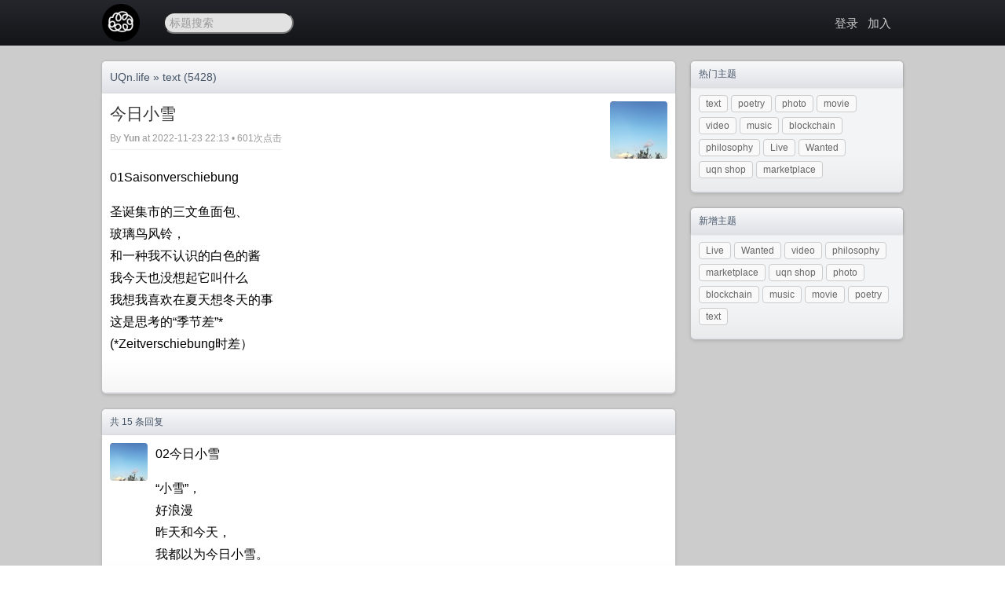

--- FILE ---
content_type: text/html; charset=utf-8
request_url: https://uqn.life/t/7071
body_size: 4420
content:

<!doctype html>
<html lang="zh-cmn-Hans">
<head>
    <meta http-equiv="Content-Type" content="text/html;charset=utf-8" />
    <title>今日小雪 - text - UQn.life</title>
    <meta content="True" name="HandheldFriendly" />
    <meta name="viewport" content="width=device-width, initial-scale=1.0, maximum-scale=1.0, user-scalable=0" />
    <link href="/static/default/style.css" rel="stylesheet" type="text/css" />
    <link href="/static/css/jquery.toast.css" rel="stylesheet" type="text/css" />
    <link rel="apple-touch-icon" sizes="180x180" href="/apple-touch-icon.png">
    <link rel="icon" type="image/png" sizes="32x32" href="/favicon-32x32.png">
    <link rel="icon" type="image/png" sizes="16x16" href="/favicon-16x16.png">
    <link rel="manifest" href="/site.webmanifest"> 
    <link href="/feed" rel="alternate" title="UQn.life - ATOM Feed" type="application/atom+xml"/>
    <script src="/static/js/jquery.min.js" type="21a76e3f378279ae2eed6494-text/javascript"></script>
    <script src="/static/js/jquery.toast.js" type="21a76e3f378279ae2eed6494-text/javascript"></script>
    <script src="/static/js/md5.min.js" type="21a76e3f378279ae2eed6494-text/javascript"></script>
    <link rel="top" title="Back to Top" href="#" />
    <meta name="keywords" content="" />
    <meta name="description" content="text - 今日小雪 - " />

    <script src="/static/js/jquery.uploadifive.min.js" type="21a76e3f378279ae2eed6494-text/javascript"></script>
    <link rel="stylesheet" type="text/css" href="/static/css/uploadifive.css" />

    <link rel="stylesheet" href="/static/highligt/sunburst.min.css">
    <script src="/static/highligt/highlight.pack.js" type="21a76e3f378279ae2eed6494-text/javascript"></script>
    <script type="21a76e3f378279ae2eed6494-text/javascript">hljs.initHighlightingOnLoad();</script>

    <script type="21a76e3f378279ae2eed6494-text/javascript">
        $(function(){
            $("#go-to-top").click(function(){
                $("html, body").animate({"scrollTop": 0}, 400);
                return false;
            });
            $(window).scroll(function() {
                var top = $(document).scrollTop();
                var g = $("#go-to-top");
                if (top > 300 && g.is(":hidden")) {
                    g.fadeIn();
                } else if(top < 300 && g.is(":visible")) {
                    g.fadeOut();
                }
            });
        })

    </script>

</head>
<body>
<div class="hdlogo"><img src="/static/img/youbbs.jpg" alt="UQn.life"/></div>
<div class="header-wrap">
    <div class="header">
        <div class="logo"><a href="/" name="top"><img src="https://uqn.life/icon48.png" alt="uqn.life"></a></div>
        
        <div class="scbox">

            <script type="21a76e3f378279ae2eed6494-text/javascript">
                var dispatch = function() {
                    q = document.getElementById("q");
                    if (q.value != "" && q.value != "标题搜索") {
                        window.location.href = '/search?q=' + q.value;
                        return false;
                    } else {
                        return false;
                    }
                }
            </script>

            <form role="search" method="get" id="searchform" onsubmit="if (!window.__cfRLUnblockHandlers) return false; return dispatch()" target="_blank" data-cf-modified-21a76e3f378279ae2eed6494-="">
                <input type="text" maxlength="30" onfocus="if (!window.__cfRLUnblockHandlers) return false; if(this.value=='标题搜索') this.value='';" onblur="if (!window.__cfRLUnblockHandlers) return false; if(this.value=='') this.value='标题搜索';" value="标题搜索" name="q" id="q" data-cf-modified-21a76e3f378279ae2eed6494-="">
            </form>
        </div>

        <div class="banner">

            

            
            
            <a href="/login" rel="nofollow">登录</a>
            
            
            &nbsp;&nbsp;<a href="https://uqn.life/uqnwiki.html" rel="nofollow">加入</a>
            
            

            
        </div>
        <div class="c"></div>
    </div>
    
</div>

<div class="main-wrap">
    <div class="main">
        <div class="main-content">
            

<div class="nav-title">
    <div class="float-left fs14"><a href="/">UQn.life</a> &raquo; <a href="/n/1">text</a> (5428)</div>
    
    <div class="c"></div>
</div>

<div class="main-box">
    <div class="topic-title">
        <div class="topic-title-main float-left">
            <h1>今日小雪</h1>
            <div class="topic-title-date">
                By <a href="/member/332">Yun</a>
                at 2022-11-23 22:13 • 601次点击

                

                

            </div>
        </div>
        <div class="detail-avatar">
            <a href="/member/332"><img src="/static/avatar/332.jpg" alt="Yun" /></a></div>
        <div class="c"></div>
    </div>
    <div class="topic-content">

        <div class="markdown-body">
            <p>01Saisonverschiebung</p>

<p>圣诞集市的三文鱼面包、<br>
玻璃鸟风铃，<br>
和一种我不认识的白色的酱<br>
我今天也没想起它叫什么<br>
我想我喜欢在夏天想冬天的事<br>
这是思考的“季节差”*<br>
(*Zeitverschiebung时差）</p>

        </div>

        

        <div class="c"></div>
        <br/>

        

    </div>

</div>



<div class="nav-title">
    共 15 条回复
</div>
<div class="main-box home-box-list">

    
    <a name="1"></a>
    <div class="commont-item">
        <div class="commont-avatar">
            <a href="/member/332">
                <img src="/static/avatar/332.jpg" alt="Yun" />
            </a>
        </div>
        <div class="commont-data">
            <div class="commont-content">
                <div class="markdown-body">
                    <p>02今日小雪</p>

<p>“小雪”，<br>
好浪漫<br>
昨天和今天，<br>
我都以为今日小雪。</p>

                </div>
            </div>

            <div class="commont-data-date">
                <div class="float-left">
                    <a href="/member/332">Yun</a> at 2022-11-23 22:16
                    
                </div>
                <div class="float-right">
                    
                    <span class="commonet-count">1</span>
                </div>
                <div class="c"></div>
            </div>
            <div class="c"></div>
        </div>
        <div class="c"></div>
    </div>
    
    <a name="2"></a>
    <div class="commont-item">
        <div class="commont-avatar">
            <a href="/member/332">
                <img src="/static/avatar/332.jpg" alt="Yun" />
            </a>
        </div>
        <div class="commont-data">
            <div class="commont-content">
                <div class="markdown-body">
                    <p>09：21</p>

<p>在雾霾天做核酸<br>
我提醒那个拘谨的女人<br>
“马上就结束了”</p>

                </div>
            </div>

            <div class="commont-data-date">
                <div class="float-left">
                    <a href="/member/332">Yun</a> at 2022-11-23 22:22
                    
                </div>
                <div class="float-right">
                    
                    <span class="commonet-count">2</span>
                </div>
                <div class="c"></div>
            </div>
            <div class="c"></div>
        </div>
        <div class="c"></div>
    </div>
    
    <a name="3"></a>
    <div class="commont-item">
        <div class="commont-avatar">
            <a href="/member/332">
                <img src="/static/avatar/332.jpg" alt="Yun" />
            </a>
        </div>
        <div class="commont-data">
            <div class="commont-content">
                <div class="markdown-body">
                    <p>03 盼死</p>

<p>我没有这样希望一个人死。我看他不成人形，尊严全无。我希望他走得痛快点。我没有这么希望一个人死。身边的声音真聒噪，女人们的声音真聒噪。男人的声音真沉默。真无能。<br>
小区真静默。做核酸的人静默，被封控的小区真静默。我和爸爸之间真静默。<br>
我写写停停，思路没有连贯过。脑子里冒气泡，咕噜咕噜不知道要翻涌出什么东西。有时很麻木，一块死泥巴。结结实实，没有一点生命力。<br>
我们在变质。</p>

                </div>
            </div>

            <div class="commont-data-date">
                <div class="float-left">
                    <a href="/member/332">Yun</a> at 2022-11-24 10:32
                    
                </div>
                <div class="float-right">
                    
                    <span class="commonet-count">3</span>
                </div>
                <div class="c"></div>
            </div>
            <div class="c"></div>
        </div>
        <div class="c"></div>
    </div>
    
    <a name="4"></a>
    <div class="commont-item">
        <div class="commont-avatar">
            <a href="/member/332">
                <img src="/static/avatar/332.jpg" alt="Yun" />
            </a>
        </div>
        <div class="commont-data">
            <div class="commont-content">
                <div class="markdown-body">
                    <p>04 核酸</p>

<p>以核酸为本<br>
积极开展各项工作<br>
日常展开各种话题<br>
“做了吗？”<br>
我写一首酸诗</p>

                </div>
            </div>

            <div class="commont-data-date">
                <div class="float-left">
                    <a href="/member/332">Yun</a> at 2022-11-24 10:37
                    
                </div>
                <div class="float-right">
                    
                    <span class="commonet-count">4</span>
                </div>
                <div class="c"></div>
            </div>
            <div class="c"></div>
        </div>
        <div class="c"></div>
    </div>
    
    <a name="5"></a>
    <div class="commont-item">
        <div class="commont-avatar">
            <a href="/member/332">
                <img src="/static/avatar/332.jpg" alt="Yun" />
            </a>
        </div>
        <div class="commont-data">
            <div class="commont-content">
                <div class="markdown-body">
                    <p>05 爱的反问</p>

<p>你不走那么快<br>
我怎么会跟不上<br>
你提前充电<br>
手机怎么会没电<br>
你听话<br>
我怎么会生气<br>
你早这样<br>
不什么事都没有了吗哈哈哈</p>

                </div>
            </div>

            <div class="commont-data-date">
                <div class="float-left">
                    <a href="/member/332">Yun</a> at 2022-11-24 10:40
                    
                </div>
                <div class="float-right">
                    
                    <span class="commonet-count">5</span>
                </div>
                <div class="c"></div>
            </div>
            <div class="c"></div>
        </div>
        <div class="c"></div>
    </div>
    
    <a name="6"></a>
    <div class="commont-item">
        <div class="commont-avatar">
            <a href="/member/933">
                <img src="/static/avatar/933.jpg" alt="Varg" />
            </a>
        </div>
        <div class="commont-data">
            <div class="commont-content">
                <div class="markdown-body">
                    <p>@<a href="/member/Yun" rel="nofollow">Yun</a> #3  我强烈盼他死</p>

                </div>
            </div>

            <div class="commont-data-date">
                <div class="float-left">
                    <a href="/member/933">Varg</a> at 2022-11-24 14:43
                    
                </div>
                <div class="float-right">
                    
                    <span class="commonet-count">6</span>
                </div>
                <div class="c"></div>
            </div>
            <div class="c"></div>
        </div>
        <div class="c"></div>
    </div>
    
    <a name="7"></a>
    <div class="commont-item">
        <div class="commont-avatar">
            <a href="/member/332">
                <img src="/static/avatar/332.jpg" alt="Yun" />
            </a>
        </div>
        <div class="commont-data">
            <div class="commont-content">
                <div class="markdown-body">
                    <p>06 明信片诗集</p>

<p>在一沓没用的明信片上写诗<br>
这本明信片诗集<br>
会有人想买吗</p>

                </div>
            </div>

            <div class="commont-data-date">
                <div class="float-left">
                    <a href="/member/332">Yun</a> at 2022-11-25 10:44
                    
                </div>
                <div class="float-right">
                    
                    <span class="commonet-count">7</span>
                </div>
                <div class="c"></div>
            </div>
            <div class="c"></div>
        </div>
        <div class="c"></div>
    </div>
    
    <a name="8"></a>
    <div class="commont-item">
        <div class="commont-avatar">
            <a href="/member/332">
                <img src="/static/avatar/332.jpg" alt="Yun" />
            </a>
        </div>
        <div class="commont-data">
            <div class="commont-content">
                <div class="markdown-body">
                    <p>07 新年快乐</p>

<p>就要过年了<br>
又要过年了</p>

                </div>
            </div>

            <div class="commont-data-date">
                <div class="float-left">
                    <a href="/member/332">Yun</a> at 2022-11-25 10:45
                    
                </div>
                <div class="float-right">
                    
                    <span class="commonet-count">8</span>
                </div>
                <div class="c"></div>
            </div>
            <div class="c"></div>
        </div>
        <div class="c"></div>
    </div>
    
    <a name="9"></a>
    <div class="commont-item">
        <div class="commont-avatar">
            <a href="/member/332">
                <img src="/static/avatar/332.jpg" alt="Yun" />
            </a>
        </div>
        <div class="commont-data">
            <div class="commont-content">
                <div class="markdown-body">
                    <p>08 诗人你好，诗人再见</p>

                </div>
            </div>

            <div class="commont-data-date">
                <div class="float-left">
                    <a href="/member/332">Yun</a> at 2022-11-25 10:46
                    
                </div>
                <div class="float-right">
                    
                    <span class="commonet-count">9</span>
                </div>
                <div class="c"></div>
            </div>
            <div class="c"></div>
        </div>
        <div class="c"></div>
    </div>
    
    <a name="10"></a>
    <div class="commont-item">
        <div class="commont-avatar">
            <a href="/member/332">
                <img src="/static/avatar/332.jpg" alt="Yun" />
            </a>
        </div>
        <div class="commont-data">
            <div class="commont-content">
                <div class="markdown-body">
                    <p>09 春彩</p>

<p>“花有什么好看的，<br>
那就是植物的生殖器。”<br>
春天有什么好看的？<br>
那就是时间的发情期</p>

                </div>
            </div>

            <div class="commont-data-date">
                <div class="float-left">
                    <a href="/member/332">Yun</a> at 2022-11-25 10:49
                    
                </div>
                <div class="float-right">
                    
                    <span class="commonet-count">10</span>
                </div>
                <div class="c"></div>
            </div>
            <div class="c"></div>
        </div>
        <div class="c"></div>
    </div>
    
    <a name="11"></a>
    <div class="commont-item">
        <div class="commont-avatar">
            <a href="/member/332">
                <img src="/static/avatar/332.jpg" alt="Yun" />
            </a>
        </div>
        <div class="commont-data">
            <div class="commont-content">
                <div class="markdown-body">
                    <p>10 蝴蝶</p>

<p>我好久没在北方见过蝴蝶<br>
上次见到<br>
是在南方</p>

                </div>
            </div>

            <div class="commont-data-date">
                <div class="float-left">
                    <a href="/member/332">Yun</a> at 2022-11-25 10:52
                    
                </div>
                <div class="float-right">
                    
                    <span class="commonet-count">11</span>
                </div>
                <div class="c"></div>
            </div>
            <div class="c"></div>
        </div>
        <div class="c"></div>
    </div>
    
    <a name="12"></a>
    <div class="commont-item">
        <div class="commont-avatar">
            <a href="/member/332">
                <img src="/static/avatar/332.jpg" alt="Yun" />
            </a>
        </div>
        <div class="commont-data">
            <div class="commont-content">
                <div class="markdown-body">
                    <p>11 兰</p>

<p>兰有香味<br>
不芬芳</p>

                </div>
            </div>

            <div class="commont-data-date">
                <div class="float-left">
                    <a href="/member/332">Yun</a> at 2022-11-25 10:55
                    
                </div>
                <div class="float-right">
                    
                    <span class="commonet-count">12</span>
                </div>
                <div class="c"></div>
            </div>
            <div class="c"></div>
        </div>
        <div class="c"></div>
    </div>
    
    <a name="13"></a>
    <div class="commont-item">
        <div class="commont-avatar">
            <a href="/member/332">
                <img src="/static/avatar/332.jpg" alt="Yun" />
            </a>
        </div>
        <div class="commont-data">
            <div class="commont-content">
                <div class="markdown-body">
                    <p>12 静静地</p>

<p>已经半夜<br>
小区静静地<br>
我静静地<br>
死者静静地<br>
心里静静地<br>
呐喊静静地<br>
新闻、直播、大喇叭<br>
告诉我明天要核酸，<br>
静静地</p>

                </div>
            </div>

            <div class="commont-data-date">
                <div class="float-left">
                    <a href="/member/332">Yun</a> at 2022-11-27 02:29
                    
                </div>
                <div class="float-right">
                    
                    <span class="commonet-count">13</span>
                </div>
                <div class="c"></div>
            </div>
            <div class="c"></div>
        </div>
        <div class="c"></div>
    </div>
    
    <a name="14"></a>
    <div class="commont-item">
        <div class="commont-avatar">
            <a href="/member/332">
                <img src="/static/avatar/332.jpg" alt="Yun" />
            </a>
        </div>
        <div class="commont-data">
            <div class="commont-content">
                <div class="markdown-body">
                    <p>@<a href="/member/Varg" rel="nofollow">Varg</a> #6 他走得快。不必继续承受痛苦了。</p>

                </div>
            </div>

            <div class="commont-data-date">
                <div class="float-left">
                    <a href="/member/332">Yun</a> at 2022-12-05 10:59
                    
                </div>
                <div class="float-right">
                    
                    <span class="commonet-count">14</span>
                </div>
                <div class="c"></div>
            </div>
            <div class="c"></div>
        </div>
        <div class="c"></div>
    </div>
    
    <a name="15"></a>
    <div class="commont-item">
        <div class="commont-avatar">
            <a href="/member/933">
                <img src="/static/avatar/933.jpg" alt="Varg" />
            </a>
        </div>
        <div class="commont-data">
            <div class="commont-content">
                <div class="markdown-body">
                    <p>@<a href="/member/Yun" rel="nofollow">Yun</a> #14 我盼的是那个“他”</p>

                </div>
            </div>

            <div class="commont-data-date">
                <div class="float-left">
                    <a href="/member/933">Varg</a> at 2022-12-05 15:46
                    
                </div>
                <div class="float-right">
                    
                    <span class="commonet-count">15</span>
                </div>
                <div class="c"></div>
            </div>
            <div class="c"></div>
        </div>
        <div class="c"></div>
    </div>
    


    <div class="pagination">
        
        
        <div class="c"></div>
    </div>

</div>


<script type="21a76e3f378279ae2eed6494-text/javascript">
    function replyto(somebd){
        var con = document.getElementById("id-content").value;
        document.getElementsByTagName('textarea')[0].focus();
        document.getElementById("id-content").value = " @"+somebd+" " + con;
    }
</script>






<div class="no-comment">请 <a href="/login" rel="nofollow">登录</a> 后发表评论</div>



<script type="21a76e3f378279ae2eed6494-text/javascript">
    $(".topic-content, .commont-content").find("a").click(function(){
        var link = $(this).attr("href");
        if(link.indexOf("/member/") !== 0) {
            $.ajax({
                type: "POST",
                url: "/t/7071",
                data: JSON.stringify({"act": "link_click", "link": link}),
                dataType: "json",
                success: function(data){
                    console.log(data);
                }
            });
        }
    });
</script>


        </div>
        
        <div class="main-sider">
            





<div class="sider-box">
    <div class="sider-box-title">热门主题</div>
    <div class="sider-box-content">
        <div class="btn">
            
            <a href="/n/1">text</a>
            
            <a href="/n/2">poetry</a>
            
            <a href="/n/6">photo</a>
            
            <a href="/n/3">movie</a>
            
            <a href="/n/10">video</a>
            
            <a href="/n/4">music</a>
            
            <a href="/n/5">blockchain</a>
            
            <a href="/n/9">philosophy</a>
            
            <a href="/n/12">Live</a>
            
            <a href="/n/11">Wanted</a>
            
            <a href="/n/7">uqn shop</a>
            
            <a href="/n/8">marketplace</a>
            
        </div>
        <div class="c"></div>
    </div>
</div>








<div class="sider-box">
    <div class="sider-box-title">新增主题</div>
    <div class="sider-box-content">
        <div class="btn">
            
            <a href="/n/12">Live</a>
            
            <a href="/n/11">Wanted</a>
            
            <a href="/n/10">video</a>
            
            <a href="/n/9">philosophy</a>
            
            <a href="/n/8">marketplace</a>
            
            <a href="/n/7">uqn shop</a>
            
            <a href="/n/6">photo</a>
            
            <a href="/n/5">blockchain</a>
            
            <a href="/n/4">music</a>
            
            <a href="/n/3">movie</a>
            
            <a href="/n/2">poetry</a>
            
            <a href="/n/1">text</a>
            
        </div>
        <div class="c"></div>
    </div>
</div>





        </div>
        
        <div class="c"></div>
    </div>
    
    <div class="c"></div>
</div>

<div class="footer-wrap">
    <div class="footer">
        <p>&copy; Copyright <a href="/">UQn.life</a> • <a rel="nofollow" href="/feed">Atom Feed</a>
            • <a href="/view?tpl=mobile">手机模式</a>
        </p>
        <p>Powered by <a href="https://www.youbbs.org" target="_blank">youBBS </a> - go1.13.14</p>
        <p>MD5SUMS: 97f4d825249bdb1ca7f15dc811d1e359</p>
    </div>
    <a style="display: none; " rel="nofollow" href="#top" id="go-to-top">▲</a>
    
</div>

<script src="/cdn-cgi/scripts/7d0fa10a/cloudflare-static/rocket-loader.min.js" data-cf-settings="21a76e3f378279ae2eed6494-|49" defer></script><script defer src="https://static.cloudflareinsights.com/beacon.min.js/vcd15cbe7772f49c399c6a5babf22c1241717689176015" integrity="sha512-ZpsOmlRQV6y907TI0dKBHq9Md29nnaEIPlkf84rnaERnq6zvWvPUqr2ft8M1aS28oN72PdrCzSjY4U6VaAw1EQ==" data-cf-beacon='{"version":"2024.11.0","token":"15bdc1909b7845399e6817a9ce2a76e9","r":1,"server_timing":{"name":{"cfCacheStatus":true,"cfEdge":true,"cfExtPri":true,"cfL4":true,"cfOrigin":true,"cfSpeedBrain":true},"location_startswith":null}}' crossorigin="anonymous"></script>
</body>
</html>
